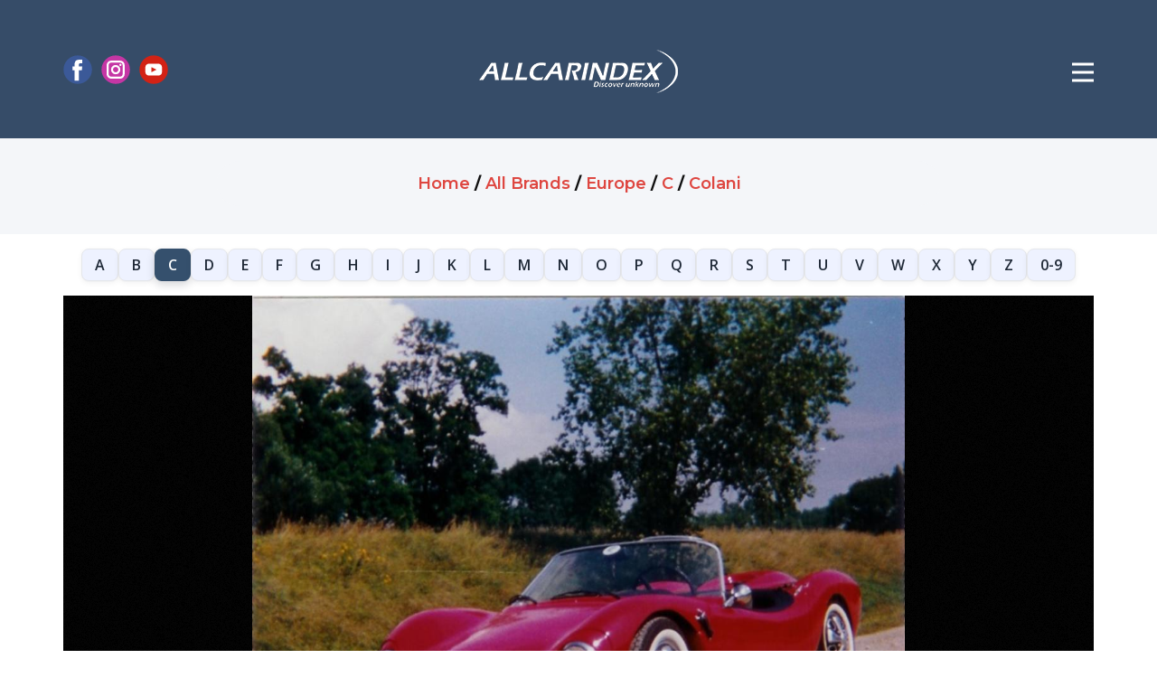

--- FILE ---
content_type: text/html;charset=UTF-8
request_url: https://www.allcarindex.com/brand/germany/colani
body_size: 11343
content:
<!DOCTYPE html>
<html style="font-size: 16px;" lang="en">
<head>
    
    <meta name="viewport" content="width=device-width, initial-scale=1.0">
    <meta charset="utf-8">
    <meta name="keywords"
        content="AllCarIndex, automotive enthusiasts, cars database, production makes, concept cars, showcars, self-built cars, one-off cars, car manufacturers, car history, obscure car models, forgotten car makes, car prototypes, automotive news, motorshows, premieres, exotic cars, car blog, automobile encyclopedia, car enthusiasts community, automotive industry, car images, car information, car marques, car production years, car locations, car brands, automotive growth, car community project, car research, authoritative sources, Wikipedia reference, global car history, car database repository, car concept proposals, rare cars, unique car compilation, car images collection, historical automobiles, car videos, car photographs, car industry leaders, contemporary cars, car eras, car continents, car countries, forgotten car details, defunct car companies, car blog updates, exclusive car information, car models exploration, car enthusiasts hub">
    <title>Colani (Germany) - AllCarIndex</title>
    <meta name="description" content="Colani (Germany) - brand published at www.allcarindex.com" />

    
        <meta name="_csrf" content="048a4026-fd09-4111-9b99-d44cf13b5f7b" />
        <meta name="_csrf_header" content="X-CSRF-TOKEN" />
    
    <link rel="canonical" href="https://www.allcarindex.com/brand/germany/colani"/>
    <link rel="stylesheet" href="/assets/css/components/main.css" media="screen">
    <link rel="stylesheet" href="/assets/css/components/like.css" media="screen">
    <link rel="stylesheet" href="/assets/css/components/donation-modal.css" media="screen">
    <link rel="stylesheet" href="/assets/css/components/exotic-modal.css" media="screen">
    <link rel="stylesheet" href="/assets/css/components/login-modal.css" media="screen">
    <link rel="stylesheet" href="/assets/css/components/stars.css" media="screen">
    <link rel="stylesheet" type="text/css" href="https://cdn.jsdelivr.net/npm/cookieconsent@3/build/cookieconsent.min.css">
    <script src="/assets/js/vendors/jquery-2.1.4.min.js"></script>
    <script class="u-script" type="text/javascript" src="/assets/js/components/main.js" defer=""></script>
    <link id="u-theme-google-font" rel="stylesheet"
          href="https://fonts.googleapis.com/css?family=Montserrat:100,100i,200,200i,300,300i,400,400i,500,500i,600,600i,700,700i,800,800i,900,900i|Open+Sans:300,300i,400,400i,500,500i,600,600i,700,700i,800,800i">
    <script type="application/ld+json">
        {
            "@context": "http://schema.org",
            "@type": "Organization",
            "name": "ALLCARINDEX",
            "logo": "assets/images/aci-logo.png",
            "sameAs": ["https://www.facebook.com/allcarindex", "https://www.instagram.com/allcarindex", "https://www.youtube.com/allcarindex"]
        }
    </script>

    <meta name="theme-color" content="#de4640">
    <meta property="og:title" content="Colani (Germany) - AllCarIndex">
    <meta property="og:description" content="Colani (Germany) - brand published at www.allcarindex.com">
    <meta property="og:type" content="website">
    <meta property="og:url" content="https://www.allcarindex.com/brand/germany/colani">
    <meta property="og:image" content="https://www.allcarindex.com/img/models-g/colani-gt_001.jpg">
    <meta property="og:image:url" content="https://www.allcarindex.com/img/models-g/colani-gt_001.jpg">
    <meta property="og:image:secure_url" content="https://www.allcarindex.com/img/models-g/colani-gt_001.jpg">
    <meta property="og:image:type" content="image/jpg">
    <meta property="og:image:width" content="1920">
    <meta property="og:image:height" content="1280">
    <meta property="og:image:alt" content="ALLCARINDEX.com - The World&#39;s Biggest Automobile Encyclopedia">
    <meta property="og:site_name" content="ALLCARINDEX.com">
    <meta data-intl-tel-input-cdn-path="intlTelInput/">
    <link rel="apple-touch-icon" sizes="180x180" href="/apple-touch-icon.png">
    <link rel="icon" type="image/png" sizes="32x32" href="/favicon-32x32.png">
    <link rel="icon" type="image/png" sizes="16x16" href="/favicon-16x16.png">
    <link rel="manifest" href="/site.webmanifest">
    <link rel="stylesheet" href="https://cdnjs.cloudflare.com/ajax/libs/font-awesome/6.4.2/css/all.min.css">
    <script async src="https://pagead2.googlesyndication.com/pagead/js/adsbygoogle.js?client=ca-pub-9881918821930188" crossorigin="anonymous"></script>
    <!-- Google tag (gtag.js) -->
    <script async src="https://www.googletagmanager.com/gtag/js?id=G-BNT14ZVPPL"></script>
    <script>
        window.dataLayer = window.dataLayer || [];
        function gtag(){dataLayer.push(arguments);}
        gtag('js', new Date());

        gtag('config', 'G-BNT14ZVPPL');
    </script>
    <script type="text/javascript" src="https://platform-api.sharethis.com/js/sharethis.js#property=660bba8b88484200124fcbaa&product=inline-share-buttons&source=platform" async="async"></script>

    <link rel="stylesheet" href="/assets/css/pages/brand.css" media="screen">
    <link rel="stylesheet" href="/assets/css/pages/alphabet.css" media="screen">
    <link rel="stylesheet" href="/assets/css/components/breadcrumbs.css" media="screen">
    <link rel="stylesheet" href="/assets/css/components/flags.css" media="screen">
    <link rel="stylesheet" href="/assets/css/components/metadata.css" media="screen">
    <link rel="stylesheet" href="/assets/css/pages/brands-nearest.css" media="screen">
    <link rel="stylesheet" href="/assets/css/vendors/commento.css" media="screen">
    <link rel="stylesheet" href="/assets/css/components/ol.css" type="text/css">
    <link rel="stylesheet" href="/assets/css/components/newsletter-form.css" media="screen">
    <script src="/assets/js/components/ol.js"></script>
    <script src="/assets/js/pages/brands-nearest.js"></script>
    <link rel="stylesheet" href="/assets/css/pages/tts.css" media="screen">
    <link
        rel="stylesheet"
        href="https://cdnjs.cloudflare.com/ajax/libs/font-awesome/6.5.0/css/all.min.css"
        integrity="sha512-..."
        crossorigin="anonymous"
    />
</head>
<body class="u-body u-xl-mode" data-lang="en">
    
  <header class="u-clearfix u-custom-color-1 u-header u-header" id="sec-5a30" data-authenticated="false">
    <h1 hidden>Colani (Germany) - AllCarIndex</h1>
    <div class="u-clearfix u-sheet u-valign-middle-md u-valign-middle-sm u-valign-middle-xs u-sheet-1">
      <a href="/" class="u-image u-logo u-image-1" data-image-width="1924" data-image-height="420">
        <img src="/assets/images/aci-logo.png" class="u-logo-image u-logo-image-1" alt="aci-logo">
      </a>
      <nav class="u-menu u-menu-hamburger u-offcanvas u-menu-1" data-responsive-from="XL">
        <div class="menu-collapse" style="font-size: 1rem; font-weight: 700; letter-spacing: 0px;">
          <a class="u-button-style u-custom-border u-custom-border-color u-custom-borders u-custom-left-right-menu-spacing u-custom-text-active-color u-custom-text-color u-custom-text-hover-color u-custom-top-bottom-menu-spacing u-nav-link"
            href="#">
            <svg class="u-svg-link" viewBox="0 0 24 24">
              <use xmlns:xlink="http://www.w3.org/1999/xlink" xlink:href="#menu-hamburger">
              </use>
            </svg>
            <svg class="u-svg-content" id="menu-hamburger" viewBox="0 0 16 16" x="0px" y="0px"
              xmlns:xlink="http://www.w3.org/1999/xlink" xmlns="http://www.w3.org/2000/svg">
              <g>
                <rect y="1" width="16" height="2"></rect>
                <rect y="7" width="16" height="2"></rect>
                <rect y="13" width="16" height="2"></rect>
              </g>
            </svg>
          </a>
        </div>
        <div class="u-custom-menu u-nav-container">
          <ul class="u-nav u-spacing-20 u-unstyled u-nav-1">
            <li class="u-nav-item">
              <a class="u-button-style u-nav-link u-text-active-palette-1-base u-text-grey-90 u-text-hover-palette-2-base"
                href="/" style="padding: 10px;">HOME</a>
            </li>
            <li class="u-nav-item">
              <a class="u-button-style u-nav-link u-text-active-palette-1-base u-text-grey-90 u-text-hover-palette-2-base"
                 href="/about-us" style="padding: 10px;">ABOUT</a>
            </li>
            <li class="u-nav-item">
              <a class="u-button-style u-nav-link u-text-active-palette-1-base u-text-grey-90 u-text-hover-palette-2-base"
                 href="/exotic" style="padding: 10px;">
                <strong>EXOTIC CAR
                  <br>
                  CATALOG<sup> NEW</sup>
                </strong>
              </a>
            </li>
            <li class="u-nav-item">
              <a class="u-button-style u-nav-link u-text-active-palette-1-base u-text-grey-90 u-text-hover-palette-2-base"
                 href="/quizzes" style="padding: 10px;"><strong>QUIZZES</strong></a>
            </li>
            <li class="u-nav-item">
              <a class="u-button-style u-nav-link u-text-active-palette-1-base u-text-grey-90 u-text-hover-palette-2-base"
                 href="/submit" data-requires-auth style="padding: 10px;"><strong>SUBMIT MODEL</strong></a>
            </li>
            <li class="u-nav-item">
              <a class="u-button-style u-nav-link u-text-active-palette-1-base u-text-grey-90 u-text-hover-palette-2-base"
                href="/contact" style="padding: 10px;">CONTACT</a>
            </li>
            <li class="u-nav-item">
              <a class="u-button-style u-nav-link u-text-active-palette-1-base u-text-grey-90 u-text-hover-palette-2-base"
                 href="https://www.paypal.com/donate/?hosted_button_id=WVHQLLKRJAGAQ" style="padding: 10px;">DONATE</a>
            </li>
            <li class="u-nav-item">
              <a class="u-button-style u-nav-link u-text-active-palette-1-base u-text-grey-90 u-text-hover-palette-2-base"
                 href="/brands/europe/a" style="padding: 10px;">ALL BRANDS</a>
            </li>
            <li class="u-nav-item">
              <a class="u-button-style u-nav-link u-text-active-palette-1-base u-text-grey-90 u-text-hover-palette-2-base"
                 href="/concepts/a" style="padding: 10px;">CONCEPT CARS</a>
            </li>
            <li class="u-nav-item">
              <a class="u-button-style u-nav-link u-text-active-palette-1-base u-text-grey-90 u-text-hover-palette-2-base"
                 href="/one-off-cars/a" style="padding: 10px;">ONE-OFF CARS</a>
            </li>
            <li class="u-nav-item">
              <a class="u-button-style u-nav-link u-text-active-palette-1-base u-text-grey-90 u-text-hover-palette-2-base"
                 href="/search" style="padding: 10px;">ADVANCED SEARCH</a>
            </li>
            <li class="u-nav-item">
              <a class="u-button-style u-nav-link u-text-active-palette-1-base u-text-grey-90 u-text-hover-palette-2-base"
                href="/blog" style="padding: 10px;">BLOG</a>
            </li>
            <li class="u-nav-item">
              <a class="u-button-style u-nav-link u-text-active-palette-1-base u-text-grey-90 u-text-hover-palette-2-base"
                 href="https://www.cartefacts.com" target="_blank" rel="noopener" style="padding: 10px;">CARTEFACTS</a>
            </li>
            <li class="u-nav-item">
              <a class="u-button-style u-nav-link u-text-active-palette-1-base u-text-grey-90 u-text-hover-palette-2-base"
                 href="/rss" style="padding: 10px;">RSS</a>
            </li>
          </ul>
        </div>
        <div class="u-custom-menu u-nav-container-collapse">
          <div class="u-black u-container-style u-inner-container-layout u-opacity u-opacity-95 u-sidenav">
            <div class="u-inner-container-layout u-sidenav-overflow">
              <div class="u-menu-close"></div>

              <div class="u-social-icons u-spacing-10 u-social-icons-1">
                <a class="u-social-url" title="facebook" target="_blank" href="https://facebook.com/allcarindex">
                  <span class="u-icon u-social-facebook u-social-icon u-icon-1">
                    <svg class="u-svg-link" preserveAspectRatio="xMidYMin slice" viewBox="0 0 112 112" style="">
                      <use xmlns:xlink="http://www.w3.org/1999/xlink" xlink:href="#svg-3b2b">
                      </use>
                    </svg>
                    <svg class="u-svg-content" viewBox="0 0 112 112" x="0" y="0" id="svg-3b2b">
                      <circle fill="currentColor" cx="56.1" cy="56.1" r="55"></circle>
                      <path fill="#FFFFFF"
                            d="M73.5,31.6h-9.1c-1.4,0-3.6,0.8-3.6,3.9v8.5h12.6L72,58.3H60.8v40.8H43.9V58.3h-8V43.9h8v-9.2 c0-6.7,3.1-17,17-17h12.5v13.9H73.5z">
                      </path>
                    </svg>
                  </span>
                </a>
                <a class="u-social-url" title="instagram" target="_blank" href="https://instagram.com/allcarindex">
                  <span class="u-icon u-social-icon u-social-instagram u-icon-2">
                    <svg class="u-svg-link" preserveAspectRatio="xMidYMin slice" viewBox="0 0 112 112" style="">
                      <use xmlns:xlink="http://www.w3.org/1999/xlink" xlink:href="#svg-2ede">
                      </use>
                    </svg>
                    <svg class="u-svg-content" viewBox="0 0 112 112" x="0" y="0" id="svg-2ede">
                      <circle fill="currentColor" cx="56.1" cy="56.1" r="55"></circle>
                      <path fill="#FFFFFF"
                            d="M55.9,38.2c-9.9,0-17.9,8-17.9,17.9C38,66,46,74,55.9,74c9.9,0,17.9-8,17.9-17.9C73.8,46.2,65.8,38.2,55.9,38.2 z M55.9,66.4c-5.7,0-10.3-4.6-10.3-10.3c-0.1-5.7,4.6-10.3,10.3-10.3c5.7,0,10.3,4.6,10.3,10.3C66.2,61.8,61.6,66.4,55.9,66.4z">
                      </path>
                      <path fill="#FFFFFF"
                            d="M74.3,33.5c-2.3,0-4.2,1.9-4.2,4.2s1.9,4.2,4.2,4.2s4.2-1.9,4.2-4.2S76.6,33.5,74.3,33.5z">
                      </path>
                      <path fill="#FFFFFF"
                            d="M73.1,21.3H38.6c-9.7,0-17.5,7.9-17.5,17.5v34.5c0,9.7,7.9,17.6,17.5,17.6h34.5c9.7,0,17.5-7.9,17.5-17.5V38.8 C90.6,29.1,82.7,21.3,73.1,21.3z M83,73.3c0,5.5-4.5,9.9-9.9,9.9H38.6c-5.5,0-9.9-4.5-9.9-9.9V38.8c0-5.5,4.5-9.9,9.9-9.9h34.5 c5.5,0,9.9,4.5,9.9,9.9V73.3z">
                      </path>
                    </svg>
                  </span>
                </a>
                <a class="u-social-url" target="_blank" data-type="YouTube" title="allcarindex"
                   href="https://youtube.com/allcarindex">
                  <span class="u-icon u-social-icon u-social-youtube u-icon-3">
                    <svg class="u-svg-link" preserveAspectRatio="xMidYMin slice" viewBox="0 0 112 112" style="">
                      <use xmlns:xlink="http://www.w3.org/1999/xlink" xlink:href="#svg-eb05">
                      </use>
                    </svg>
                    <svg class="u-svg-content" viewBox="0 0 112 112" x="0" y="0" id="svg-eb05">
                      <circle fill="currentColor" cx="56.1" cy="56.1" r="55"></circle>
                      <path fill="#FFFFFF"
                            d="M74.9,33.3H37.3c-7.4,0-13.4,6-13.4,13.4v18.8c0,7.4,6,13.4,13.4,13.4h37.6c7.4,0,13.4-6,13.4-13.4V46.7 C88.3,39.3,82.3,33.3,74.9,33.3L74.9,33.3z M65.9,57l-17.6,8.4c-0.5,0.2-1-0.1-1-0.6V47.5c0-0.5,0.6-0.9,1-0.6l17.6,8.9 C66.4,56,66.4,56.8,65.9,57L65.9,57z">
                      </path>
                    </svg>
                  </span>
                </a>
              </div>

              <form action="/search.html" method="get" class="u-border-1 u-border-grey-30 u-search u-search-left u-white u-search-2">
                <button class="u-search-button" type="submit">
                    <span class="u-search-icon u-spacing-10">
                      <svg class="u-svg-link" preserveAspectRatio="xMidYMin slice" viewBox="0 0 56.966 56.966"><use xmlns:xlink="http://www.w3.org/1999/xlink" xlink:href="#svg-5abb"></use></svg>
                      <svg xmlns="http://www.w3.org/2000/svg" xmlns:xlink="http://www.w3.org/1999/xlink" version="1.1" id="svg-5abb" x="0px" y="0px" viewBox="0 0 56.966 56.966" style="enable-background:new 0 0 56.966 56.966;" xml:space="preserve" class="u-svg-content"><path d="M55.146,51.887L41.588,37.786c3.486-4.144,5.396-9.358,5.396-14.786c0-12.682-10.318-23-23-23s-23,10.318-23,23  s10.318,23,23,23c4.761,0,9.298-1.436,13.177-4.162l13.661,14.208c0.571,0.593,1.339,0.92,2.162,0.92  c0.779,0,1.518-0.297,2.079-0.837C56.255,54.982,56.293,53.08,55.146,51.887z M23.984,6c9.374,0,17,7.626,17,17s-7.626,17-17,17  s-17-7.626-17-17S14.61,6,23.984,6z"></path></svg>
                    </span>
                </button>
                <input id="search-input" class="u-search-input" type="search" name="q" value="" placeholder="Search">
              </form>

              <ul class="u-align-center u-nav u-popupmenu-items u-spacing-15 u-unstyled u-nav-2">
                <li class="u-nav-item">
                  <a class="u-border-none u-btn u-btn-round u-button-style u-hover-palette-2-base u-palette-5-base u-radius u-btn-1" href="/login">LOG IN / REGISTER</a>
                </li>
                

                <li class="u-nav-item">
                  <a class="u-button-style u-nav-link" href="/">HOME</a>
                </li>
                <li class="u-nav-item">
                  <a class="u-button-style u-nav-link" href="/about-us">ABOUT</a>
                </li>
                <li class="u-nav-item">
                  <a class="u-button-style u-nav-link" href="/exotic">
                    <strong>EXOTIC CAR
                      <br>
                      CATALOG<sup> NEW</sup>
                    </strong>
                  </a>
                </li>
                <li class="u-nav-item">
                  <a class="u-button-style u-nav-link" href="/quizzes"><strong>QUIZZES</strong></a>
                </li>
                <li class="u-nav-item">
                  <a class="u-button-style u-nav-link" data-requires-auth href="/submit"><strong>SUBMIT MODEL</strong></a>
                </li>
                <li class="u-nav-item">
                  <a class="u-button-style u-nav-link" href="/contact">CONTACT</a>
                </li>
                <li class="u-nav-item">
                  <a class="u-button-style u-nav-link" href="https://www.paypal.com/donate/?hosted_button_id=WVHQLLKRJAGAQ">DONATE</a>
                </li>
                <li class="u-nav-item">
                  <a class="u-button-style u-nav-link" href="/brands/europe/a">ALL BRANDS</a>
                </li>
                <li class="u-nav-item">
                  <a class="u-button-style u-nav-link" href="/concepts/a">CONCEPT CARS</a>
                </li>
                <li class="u-nav-item">
                  <a class="u-button-style u-nav-link" href="/one-off-cars/a">ONE-OFF CARS</a>
                </li>
                <li class="u-nav-item">
                  <a class="u-button-style u-nav-link" href="/search">ADVANCED SEARCH</a>
                </li>
                <li class="u-nav-item">
                  <a class="u-button-style u-nav-link" href="/blog">BLOG</a>
                </li>
                <li class="u-nav-item">
                  <a class="u-button-style u-nav-link" href="https://www.cartefacts.com" target="_blank" rel="noopener">CARTEFACTS</a>
                </li>
                <li class="u-nav-item">
                  <a class="u-button-style u-nav-link" href="/rss">
                    <i class="fa fa-rss" aria-hidden="true"></i> RSS
                  </a>
                </li>
              </ul>

            </div>
          </div>
          <div class="u-black u-menu-overlay u-opacity u-opacity-70"></div>
        </div>
      </nav>

      <div class="u-hidden-xs u-social-icons u-spacing-10 u-social-icons-2">
        <a class="u-social-url" title="facebook" target="_blank" href="https://facebook.com/allcarindex">
          <span class="u-icon u-social-facebook u-social-icon u-icon-4">
            <svg class="u-svg-link" preserveAspectRatio="xMidYMin slice" viewBox="0 0 112 112" style="">
              <use xmlns:xlink="http://www.w3.org/1999/xlink" xlink:href="#svg-ec47">
              </use>
            </svg>
            <svg class="u-svg-content" viewBox="0 0 112 112" x="0" y="0" id="svg-ec47">
              <circle fill="currentColor" cx="56.1" cy="56.1" r="55"></circle>
              <path fill="#FFFFFF"
                d="M73.5,31.6h-9.1c-1.4,0-3.6,0.8-3.6,3.9v8.5h12.6L72,58.3H60.8v40.8H43.9V58.3h-8V43.9h8v-9.2 c0-6.7,3.1-17,17-17h12.5v13.9H73.5z">
              </path>
            </svg>
          </span>
        </a>
        <a class="u-social-url" title="instagram" target="_blank" href="https://instagram.com/allcarindex">
          <span class="u-icon u-social-icon u-social-instagram u-icon-5">
            <svg class="u-svg-link" preserveAspectRatio="xMidYMin slice" viewBox="0 0 112 112" style="">
              <use xmlns:xlink="http://www.w3.org/1999/xlink" xlink:href="#svg-16ca">
              </use>
            </svg>
            <svg class="u-svg-content" viewBox="0 0 112 112" x="0" y="0" id="svg-16ca">
              <circle fill="currentColor" cx="56.1" cy="56.1" r="55"></circle>
              <path fill="#FFFFFF"
                d="M55.9,38.2c-9.9,0-17.9,8-17.9,17.9C38,66,46,74,55.9,74c9.9,0,17.9-8,17.9-17.9C73.8,46.2,65.8,38.2,55.9,38.2 z M55.9,66.4c-5.7,0-10.3-4.6-10.3-10.3c-0.1-5.7,4.6-10.3,10.3-10.3c5.7,0,10.3,4.6,10.3,10.3C66.2,61.8,61.6,66.4,55.9,66.4z">
              </path>
              <path fill="#FFFFFF"
                d="M74.3,33.5c-2.3,0-4.2,1.9-4.2,4.2s1.9,4.2,4.2,4.2s4.2-1.9,4.2-4.2S76.6,33.5,74.3,33.5z"></path>
              <path fill="#FFFFFF"
                d="M73.1,21.3H38.6c-9.7,0-17.5,7.9-17.5,17.5v34.5c0,9.7,7.9,17.6,17.5,17.6h34.5c9.7,0,17.5-7.9,17.5-17.5V38.8 C90.6,29.1,82.7,21.3,73.1,21.3z M83,73.3c0,5.5-4.5,9.9-9.9,9.9H38.6c-5.5,0-9.9-4.5-9.9-9.9V38.8c0-5.5,4.5-9.9,9.9-9.9h34.5 c5.5,0,9.9,4.5,9.9,9.9V73.3z">
              </path>
            </svg>
          </span>
        </a>
        <a class="u-social-url" title="YouTube" target="_blank" href="https://youtube.com/allcarindex">
          <span class="u-icon u-social-icon u-social-youtube u-icon-6">
            <svg class="u-svg-link" preserveAspectRatio="xMidYMin slice" viewBox="0 0 112 112" style="">
              <use xmlns:xlink="http://www.w3.org/1999/xlink" xlink:href="#svg-6e93">
              </use>
            </svg>
            <svg class="u-svg-content" viewBox="0 0 112 112" x="0" y="0" id="svg-6e93">
              <circle fill="currentColor" cx="56.1" cy="56.1" r="55"></circle>
              <path fill="#FFFFFF"
                d="M74.9,33.3H37.3c-7.4,0-13.4,6-13.4,13.4v18.8c0,7.4,6,13.4,13.4,13.4h37.6c7.4,0,13.4-6,13.4-13.4V46.7 C88.3,39.3,82.3,33.3,74.9,33.3L74.9,33.3z M65.9,57l-17.6,8.4c-0.5,0.2-1-0.1-1-0.6V47.5c0-0.5,0.6-0.9,1-0.6l17.6,8.9 C66.4,56,66.4,56.8,65.9,57L65.9,57z">
              </path>
            </svg>
          </span>
        </a>
      </div>
    </div>
  </header>

    
  <section class="u-clearfix u-container-align-center breadcrumb" id="breadcrumb">
    <div class="u-clearfix u-sheet u-valign-middle u-sheet-1">
      <div class="u-container-align-center u-container-style u-group u-palette-4-light-3 u-radius u-shape-round u-group-1">
        <div class="u-container-layout u-valign-middle u-container-layout-1">
          <h6 class="u-align-center u-text u-text-default u-text-1">
            <ol itemscope itemtype="https://schema.org/BreadcrumbList" style="display: inline; list-style: none; padding: 0; margin: 0;">
              <li itemprop="itemListElement"
                  itemscope itemtype="https://schema.org/ListItem"
                  style="display: inline;">

                <a href="/"
                   itemprop="item"
                   class="u-active-none u-border-none u-btn u-button-link u-button-style u-hover-none u-none u-text-palette-1-base u-btn-1">
                  <span itemprop="name">Home</span>
                </a>
                <meta itemprop="position" content="1" />
                <span> / </span>
              </li>
              <li itemprop="itemListElement"
                  itemscope itemtype="https://schema.org/ListItem"
                  style="display: inline;">

                <a href="/brands/europe/a"
                   itemprop="item"
                   class="u-active-none u-border-none u-btn u-button-link u-button-style u-hover-none u-none u-text-palette-1-base u-btn-1">
                  <span itemprop="name">All Brands</span>
                </a>
                <meta itemprop="position" content="2" />
                <span> / </span>
              </li>
              <li itemprop="itemListElement"
                  itemscope itemtype="https://schema.org/ListItem"
                  style="display: inline;">

                <a href="/brands/europe/c"
                   itemprop="item"
                   class="u-active-none u-border-none u-btn u-button-link u-button-style u-hover-none u-none u-text-palette-1-base u-btn-1">
                  <span itemprop="name">Europe</span>
                </a>
                <meta itemprop="position" content="3" />
                <span> / </span>
              </li>
              <li itemprop="itemListElement"
                  itemscope itemtype="https://schema.org/ListItem"
                  style="display: inline;">

                <a href="/brands/europe/c"
                   itemprop="item"
                   class="u-active-none u-border-none u-btn u-button-link u-button-style u-hover-none u-none u-text-palette-1-base u-btn-1">
                  <span itemprop="name">C</span>
                </a>
                <meta itemprop="position" content="4" />
                <span> / </span>
              </li>
              <li itemprop="itemListElement"
                  itemscope itemtype="https://schema.org/ListItem"
                  style="display: inline;">

                <a href="/brand/germany/colani"
                   itemprop="item"
                   class="u-active-none u-border-none u-btn u-button-link u-button-style u-hover-none u-none u-text-palette-1-base u-btn-1">
                  <span itemprop="name">Colani</span>
                </a>
                <meta itemprop="position" content="5" />
                
              </li>
            </ol>
          </h6>
        </div>
      </div>
    </div>
  </section>

    
  <nav class="alpha" aria-label="Browse by letter">
    <div>

      <a href="/brands/europe/a">A</a>
    </div>
    <div>

      <a href="/brands/europe/b">B</a>
    </div>
    <div>

      <a href="/brands/europe/c"
         aria-current="page" class="is-active">C</a>
    </div>
    <div>

      <a href="/brands/europe/d">D</a>
    </div>
    <div>

      <a href="/brands/europe/e">E</a>
    </div>
    <div>

      <a href="/brands/europe/f">F</a>
    </div>
    <div>

      <a href="/brands/europe/g">G</a>
    </div>
    <div>

      <a href="/brands/europe/h">H</a>
    </div>
    <div>

      <a href="/brands/europe/i">I</a>
    </div>
    <div>

      <a href="/brands/europe/j">J</a>
    </div>
    <div>

      <a href="/brands/europe/k">K</a>
    </div>
    <div>

      <a href="/brands/europe/l">L</a>
    </div>
    <div>

      <a href="/brands/europe/m">M</a>
    </div>
    <div>

      <a href="/brands/europe/n">N</a>
    </div>
    <div>

      <a href="/brands/europe/o">O</a>
    </div>
    <div>

      <a href="/brands/europe/p">P</a>
    </div>
    <div>

      <a href="/brands/europe/q">Q</a>
    </div>
    <div>

      <a href="/brands/europe/r">R</a>
    </div>
    <div>

      <a href="/brands/europe/s">S</a>
    </div>
    <div>

      <a href="/brands/europe/t">T</a>
    </div>
    <div>

      <a href="/brands/europe/u">U</a>
    </div>
    <div>

      <a href="/brands/europe/v">V</a>
    </div>
    <div>

      <a href="/brands/europe/w">W</a>
    </div>
    <div>

      <a href="/brands/europe/x">X</a>
    </div>
    <div>

      <a href="/brands/europe/y">Y</a>
    </div>
    <div>

      <a href="/brands/europe/z">Z</a>
    </div>
    <div>

      <a href="/brands/europe/0">0-9</a>
    </div>
  </nav>

  <div class="alpha-select-wrap">
      <label for="alpha-select" class="alpha-select-label">Jump to letter:</label>
      <select id="alpha-select" class="alpha-select" onchange="if(this.value) location.href=this.value">
        <option disabled selected>Choose letter</option>
        <option value="/brands/europe/a">A</option>
        <option value="/brands/europe/b">B</option>
        <option value="/brands/europe/c"
                selected="selected">C</option>
        <option value="/brands/europe/d">D</option>
        <option value="/brands/europe/e">E</option>
        <option value="/brands/europe/f">F</option>
        <option value="/brands/europe/g">G</option>
        <option value="/brands/europe/h">H</option>
        <option value="/brands/europe/i">I</option>
        <option value="/brands/europe/j">J</option>
        <option value="/brands/europe/k">K</option>
        <option value="/brands/europe/l">L</option>
        <option value="/brands/europe/m">M</option>
        <option value="/brands/europe/n">N</option>
        <option value="/brands/europe/o">O</option>
        <option value="/brands/europe/p">P</option>
        <option value="/brands/europe/q">Q</option>
        <option value="/brands/europe/r">R</option>
        <option value="/brands/europe/s">S</option>
        <option value="/brands/europe/t">T</option>
        <option value="/brands/europe/u">U</option>
        <option value="/brands/europe/v">V</option>
        <option value="/brands/europe/w">W</option>
        <option value="/brands/europe/x">X</option>
        <option value="/brands/europe/y">Y</option>
        <option value="/brands/europe/z">Z</option>
        <option value="/brands/europe/0">0-9</option>
      </select>
  </div>

    
  <section class="u-clearfix u-container-align-center u-section-5" id="sec-3101">
    <div class="u-clearfix u-sheet u-sheet-1">
      <div class="galleria" style="height:600px">
        <script>
          /*<![CDATA[*/
          const data = [
            /* Images */
            
            {
              image: "\/img\/models-g\/colani-gt_001.jpg?width=1200\u0026height=800",
              thumb: "\/img\/models-g\/colani-gt_001.jpg?width=40\u0026height=40",
              big: "\/img\/models-g\/colani-gt_001.jpg"
            },
            

            /* Videos */
            
          ];
          /*]]>*/
        </script>
      </div>
    </div>
  </section>

    <div class="sharethis-inline-share-buttons share-buttons"></div>
    
  <section class="u-align-center u-clearfix u-section-6 brand-title">
    <div class="u-clearfix u-sheet u-valign-middle u-sheet-1">
      <h2 class="u-text u-text-default u-text-1">
        <span>Colani</span>
        &nbsp;
        
  
  <span class="heart-brand not-authenticated"
        data-id="germany/colani"
        title="You need to log in to like brands."
        disabled="true">
    <i class="fa fa-heart heart-icon"></i>
  </span>

      </h2>
      
  


      
  <p class="u-align-center u-text text-strong">
    <span>
      <i class="flag flag-de"></i>
      <span>
        <a class="u-active-none u-border-none u-button-link u-button-style u-hover-none u-none u-text-hover-palette-1-base u-text-palette-3-base u-btn-2"
           href="/search.html?ctr=germany">GERMANY</a>
      </span>
    </span>
  </p>

      
  <section class="u-clearfix u-section-7" id="sec-d69b">
    <div class="u-clearfix u-sheet u-sheet-1">
      <p class="u-align-center u-text u-text-default u-text-1">
        <span class="u-file-icon u-icon u-text-black">
          <img src="/assets/images/time-calendar.webp" alt="time-calendar.webp"> 1964-1968</img>
        </span>
      </p>
    </div>
  </section>

    </div>
  </section>

    
    
  <div class="u-border-1 u-border-color-var u-line u-line-horizontal u-line-1"></div>

    
  <section class="u-clearfix u-section-9 brand-data">
    <div class="u-clearfix u-sheet u-valign-middle u-sheet-1">
      <h4 class="u-align-center u-text u-text-default u-text-1">Brand Data</h4>
    </div>
  </section>

  <section class="u-align-left u-clearfix u-section-10 brand-data">
    <div class="u-clearfix u-sheet u-valign-middle-lg u-valign-middle-xl u-sheet-1">
      <div class="card-container">
        <div class="card">
          <div class="card-header">
            <p class="card-title">
              
              
              <span>
                <a href="/search.html?min=1964">1964</a> -
                <a href="/search.html?max=1968">1968</a>
              </span>
            </p>
          </div>
          <div class="card-body">
            <p><strong>Company Name:</strong> <span>Lutz Colani</span></p>
            <p><strong>Place:</strong> <a href="/search.html?pl=Berlin">Berlin</a></p>
            <p><strong>Country:</strong> <a href="/search.html?ctr=germany">Germany</a></p>
          </div>
        </div>
      </div>
    </div>
  </section>

    
  <section class="u-align-justify u-clearfix u-section-2" id="sec-0e94">
    <div class="u-clearfix u-sheet u-valign-middle-md u-valign-middle-sm u-valign-middle-xs u-sheet-1">
      <div data-tts class="tts-wrapper">
        <div class="tts-player-controls"></div>
        <div class="tts-content">
          <p class="u-align-justify u-text u-text-default u-text-3"><p><a href="https://www.allcarindex.com/concept/switzerland/colani">Colani</a> was a German automotive brand founded by designer Lutz Colani in Berlin during the 1960s. The brand was primarily known for its focus on automotive styling rather than mass production. Colani's work emphasized innovative design, which was reflective of his background as a stylist.</p>
<p>The brand briefly offered a kit car that featured a two-seater roadster or coupe body. This vehicle was designed to utilize components from Volkswagen, allowing for a combination of unique styling and reliable engineering. The kit car concept provided enthusiasts with the opportunity to assemble their own vehicles, which was a popular trend during that era.</p>
<p>Although Colani's production was limited and the brand did not achieve widespread recognition, it contributed to the diversity of automotive design in Germany during the 1960s. The brand's emphasis on aesthetics and customization highlighted the growing interest in personal expression within the automotive industry at the time.</p></p>
        </div>
      </div>
    </div>
  </section>

    
  <div class="u-border-1 u-border-color-var u-line u-line-horizontal u-line-1"></div>

    
  <section class="u-clearfix u-section-13 brand-models">
    <div class="u-clearfix u-sheet u-valign-middle u-sheet-1">
      <h4 class="u-align-center u-text u-text-default u-text-1">Models</h4>
    </div>
  </section>

  <section class="u-clearfix u-section-15 brand-models">
    <div class="u-clearfix u-sheet u-valign-middle u-sheet-1">
      <div class="u-expanded-width u-list u-list-1">
        <div class="u-repeater u-repeater-1">
          <div class="u-container-align-center u-container-style u-list-item u-repeater-item">
            <div class="u-container-layout u-similar-container u-container-layout-1">
              
              <div>
                <a href="/brand/germany/colani/gt">
                  <img alt="cover" class="u-image u-image-default u-image-1"
                       src="/img/models-g/colani-gt_001.jpg?width=600&amp;height=338">
                </a>
                <h4 class="u-text u-text-default u-text-1">
                  <a class="u-active-none u-border-none u-btn u-button-link u-button-style u-hover-none u-none u-text-palette-1-base u-btn-1"
                     href="/brand/germany/colani/gt">GT</a>
                  
  

                </h4>
              </div>
            </div>
          </div>
        </div>
      </div>
    </div>
  </section>

    
  <section class="u-clearfix u-section-previous-next-brand" id="block-1">
    <div class="u-clearfix u-sheet u-valign-middle-lg u-valign-middle-md u-valign-middle-sm u-valign-middle-xs u-sheet-1">
      <div class="u-border-1 u-border-color-var u-container-style u-group u-radius u-shape-round u-group-1">
        <div class="u-container-layout u-container-layout-1">
          <p class="u-align-center u-text u-text-default u-text-1">Browse more brands</p>
          <div class="custom-expanded u-align-center u-list u-list-1">
            <div class="brand-nav">
              <a href="/brand/previous?slug=germany/colani&amp;index=PRODUCTION"
                 class="u-align-center u-border-none u-btn u-btn-round u-button-style u-custom-item u-hover-palette-1-base u-palette-2-base u-radius u-btn-1">
                ← Previous Brand
              </a>

              <a href="/brand/random?index=PRODUCTION"
                 class="u-align-center u-border-none u-btn u-btn-round u-button-style u-custom-item u-hover-palette-1-base u-palette-2-base u-radius u-btn-2">
                Random Brand
              </a>

              <a href="/brand/next?slug=germany/colani&amp;index=PRODUCTION"
                 class="u-align-center u-btn u-btn-round u-button-style u-custom-item u-hover-palette-1-base u-palette-2-base u-radius u-btn-3">
                Next Brand →
              </a>
            </div>
          </div>
        </div>
      </div>
    </div>
  </section>

    
  <section class="u-clearfix u-section-test-knowledge" id="block-1">
    <div class="u-clearfix u-sheet u-valign-middle-lg u-valign-middle-md u-valign-middle-sm u-valign-middle-xs u-sheet-1">
      <div class="u-border-1 u-border-color-var u-container-style u-group u-radius u-shape-round u-group-1">
        <div class="u-container-layout u-container-layout-1">
          <p class="u-align-center u-text u-text-default u-text-1">Test your car knowledge</p>
          <h3 class="u-align-center u-text u-text-default u-text-2"> Take a quick quiz or try the Question of the Day — new questions rotate regularly.</h3>
          <div class="custom-expanded u-list u-list-1">
            <div class="quiz-nav">
              <a href="/quizzes"
                 class="u-align-center u-border-none u-btn u-btn-round u-button-style u-color-var u-custom-item u-radius u-btn-1">
                Go to Quizzes →
              </a>
              <a href="/blog/qotd"
                 class="u-align-center u-border-1 u-border-color-var u-btn u-btn-round u-button-style u-custom-item u-none u-radius u-btn-2">
                Question of the Day
              </a>
            </div>
          </div>
        </div>
      </div>
    </div>
  </section>

    
    
  <nav class="meta-bar" aria-label="Types">
    <div class="meta-bar__inner">
      <strong class="meta-bar__label">TYPES:</strong>
      <ul class="meta-bar__list">
        <li>
          <a class="meta-bar__link"
             href="/search.html?t=Coupe">COUPE</a>
          <span>, </span>
        </li>
        <li>
          <a class="meta-bar__link"
             href="/search.html?t=Kitcar">KITCAR</a>
          <span>, </span>
        </li>
        <li>
          <a class="meta-bar__link"
             href="/search.html?t=Roadster">ROADSTER</a>
          <span>, </span>
        </li>
        <li>
          <a class="meta-bar__link"
             href="/search.html?t=Sportscar">SPORTSCAR</a>
          
        </li>
      </ul>
    </div>
  </nav>

    
    
    
  <div class="u-clearfix u-sheet u-valign-middle u-sheet-1">
    <div>
    <style>
      ins.adsbygoogle[data-ad-status="unfilled"] {
        display: none !important;
      }
    </style>
    <div class="ads-wrapper">
      <ins class="adsbygoogle"
           style="display:block"
           data-ad-client="ca-pub-9881918821930188"
           data-ad-slot="9820543835"
           data-ad-format="auto"
           data-full-width-responsive="true"></ins>
      <script>
        (adsbygoogle = window.adsbygoogle || []).push({});
      </script>
    </div>
  </div>
  </div>

    
  <div class="u-clearfix u-sheet u-valign-middle u-sheet-1">
    <div>
    <style>
      ins.adsbygoogle[data-ad-status="unfilled"] {
        display: none !important;
      }
    </style>
    <div class="ads-wrapper">
      <ins class="adsbygoogle"
           style="display:block"
           data-ad-client="ca-pub-9881918821930188"
           data-ad-slot="9820543835"
           data-ad-format="auto"
           data-full-width-responsive="true"></ins>
      <script>
        (adsbygoogle = window.adsbygoogle || []).push({});
      </script>
    </div>
  </div>
  </div>

    
  <section class="u-clearfix u-section-11" id="nearest-brands-title">
    <div class="u-clearfix u-sheet u-valign-middle u-sheet-1">
      <h4 class="u-align-center u-text u-text-default u-text-1">Nearest Brands</h4>
    </div>
  </section>

    
  <section>
    <div id="map" class="map-container">
      <script>
        const mainBrand = {"slug":"germany\/colani","name":"Colani","alphabet":"C","description":"<p><a href=\"https:\/\/www.allcarindex.com\/concept\/switzerland\/colani\">Colani<\/a> was a German automotive brand founded by designer Lutz Colani in Berlin during the 1960s. The brand was primarily known for its focus on automotive styling rather than mass production. Colani's work emphasized innovative design, which was reflective of his background as a stylist.<\/p>\n<p>The brand briefly offered a kit car that featured a two-seater roadster or coupe body. This vehicle was designed to utilize components from Volkswagen, allowing for a combination of unique styling and reliable engineering. The kit car concept provided enthusiasts with the opportunity to assemble their own vehicles, which was a popular trend during that era.<\/p>\n<p>Although Colani's production was limited and the brand did not achieve widespread recognition, it contributed to the diversity of automotive design in Germany during the 1960s. The brand's emphasis on aesthetics and customization highlighted the growing interest in personal expression within the automotive industry at the time.<\/p>","countries":[{"slug":"germany","name":"Germany","continent":"Europe","continentSlug":"europe","flagCode":"flag-de"}],"countryDisplayValue":"Germany","startYear":1964,"endYear":1968,"yearDisplayValue":"1964-1968","coverImagePath":"\/img\/models-g\/colani-gt_001.jpg","conceptCoverImagePath":null,"indexDisplayValue":"Production","indexes":[{"slug":"production","name":"Production"}],"brandDataItems":[{"startYear":1964,"endYear":1968,"yearDisplayValue":"1964 - 1968","companyName":"Lutz Colani","place":"Berlin","country":{"slug":"germany","name":"Germany","continent":"Europe","continentSlug":"europe","flagCode":"flag-de"},"latitude":52.52000659999999,"longitude":13.404954,"orderNumber":10,"warning":null}],"types":[{"slug":"coupe","name":"Coupe"},{"slug":"kitcar","name":"Kitcar"},{"slug":"roadster","name":"Roadster"},{"slug":"sportscar","name":"Sportscar"}],"persons":[],"doorTypes":[],"tags":[],"models":[{"slug":"germany\/colani\/gt","name":"GT","alphabet":"G","description":null,"year":null,"coverImagePath":"\/img\/models-g\/colani-gt_001.jpg","brand":{"slug":"germany\/colani","name":"Colani","alphabet":"C","description":"<p><a href=\"https:\/\/www.allcarindex.com\/concept\/switzerland\/colani\">Colani<\/a> was a German automotive brand founded by designer Lutz Colani in Berlin during the 1960s. The brand was primarily known for its focus on automotive styling rather than mass production. Colani's work emphasized innovative design, which was reflective of his background as a stylist.<\/p>\n<p>The brand briefly offered a kit car that featured a two-seater roadster or coupe body. This vehicle was designed to utilize components from Volkswagen, allowing for a combination of unique styling and reliable engineering. The kit car concept provided enthusiasts with the opportunity to assemble their own vehicles, which was a popular trend during that era.<\/p>\n<p>Although Colani's production was limited and the brand did not achieve widespread recognition, it contributed to the diversity of automotive design in Germany during the 1960s. The brand's emphasis on aesthetics and customization highlighted the growing interest in personal expression within the automotive industry at the time.<\/p>","countries":[],"countryDisplayValue":"Germany","startYear":1964,"endYear":1968,"yearDisplayValue":"1964-1968","coverImagePath":"\/img\/models-g\/colani-gt_001.jpg","conceptCoverImagePath":null,"indexDisplayValue":"Production","indexes":null,"brandDataItems":null,"types":null,"persons":null,"doorTypes":null,"tags":null,"models":[],"images":null,"videos":null,"websites":null,"emails":null,"phones":null,"socialMedia":[],"submittedBy":null,"isLikedByUser":null,"popularityBadge":null,"createDateTime":"2012-10-20T12:05:10","updateDateTime":"2025-11-10T19:41:49","address":"","country":null,"primaryLink":"\/brand\/germany\/colani","companyName":"","primaryIndex":"PRODUCTION"},"country":null,"indexes":null,"indexDisplayValue":"Production","types":null,"persons":null,"doorTypes":null,"designStudios":null,"motorshows":null,"tags":null,"images":null,"videos":null,"spec":null,"createDateTime":"2012-10-20T12:19:33","updateDateTime":null,"submittedBy":null,"isLikedByUser":null,"popularityBadge":null,"isGrouped":null,"modelGroup":null,"modelGroupSlug":null,"groupSize":null,"nameWithBrand":"Colani GT","nameWithYear":"GT","nameWithBrandAndYear":"Colani GT","nameByIndex":"Colani GT","primaryLink":"\/brand\/germany\/colani\/gt"}],"images":[{"path":"\/img\/models-g\/colani-gt_001.jpg","bucket":null,"fileName":null,"orderIndex":10}],"videos":[],"websites":[],"emails":[],"phones":[],"socialMedia":[],"submittedBy":null,"isLikedByUser":null,"popularityBadge":null,"createDateTime":"2012-10-20T12:05:10","updateDateTime":"2025-11-10T19:41:49","address":"Berlin","country":{"slug":"germany","name":"Germany","continent":"Europe","continentSlug":"europe","flagCode":"flag-de"},"primaryLink":"\/brand\/germany\/colani","companyName":"Lutz Colani","primaryIndex":"PRODUCTION"};
        const brands = [{"slug":"germany\/colani","name":"Colani","startYear":1964,"endYear":1968,"place":"Berlin","city":"Berlin","latitude":52.52000659999999,"longitude":13.404954,"index":"brand"},{"slug":"germany\/protos","name":"Protos","startYear":1900,"endYear":1904,"place":"Berlin","city":"Berlin","latitude":52.52000659999999,"longitude":13.404954,"index":"brand"},{"slug":"germany\/rekord-record","name":"Rekord \/ Record","startYear":1905,"endYear":1908,"place":"Berlin","city":"Berlin","latitude":52.52000659999999,"longitude":13.404954,"index":"brand"},{"slug":"germany\/szawe","name":"Szawe","startYear":1920,"endYear":1922,"place":"Berlin","city":"Berlin","latitude":52.52000659999999,"longitude":13.404954,"index":"brand"},{"slug":"germany\/utilitas","name":"Utilitas","startYear":1920,"endYear":1921,"place":"Berlin","city":"Berlin","latitude":52.52000659999999,"longitude":13.404954,"index":"brand"},{"slug":"germany\/weise","name":"Weise","startYear":1933,"endYear":1933,"place":"Berlin","city":"Berlin","latitude":52.52000659999999,"longitude":13.404954,"index":"brand"}];
        initNearestBrandsMap(mainBrand, brands);
      </script>
    </div>
  </section>

    <div>
        
  <section class="u-clearfix u-container-align-center u-section-25">
    <div class="u-clearfix u-sheet u-valign-middle-lg u-valign-middle-md u-valign-middle-sm u-valign-middle-xs u-sheet-1">
      <div class="u-container-align-left u-container-style u-group u-palette-4-light-3 u-radius u-shape-round u-group-1">
        <div class="u-container-layout u-valign-middle u-container-layout-1">
          <h5 class="u-align-left u-text u-text-default u-text-1">
            <a href="/brands/nearest?pl=Berlin,%20Germany" class="u-active-none u-border-none u-btn u-button-link u-button-style u-hover-none u-none u-text-palette-1-base u-btn-1">See brands near Colani</a>
          </h5>
        </div>
      </div>
    </div>
  </section>

    </div>
    
    
  <div class="u-border-1 u-border-color-var u-line u-line-horizontal u-line-1"></div>

    
  <section class="u-align-center u-clearfix u-section-24 similar-brands">
    <div class="u-clearfix u-sheet u-valign-middle u-sheet-1">
      <h4 class="u-text u-text-default u-text-1">Similar brands</h4>
      <div class="u-expanded-width u-layout-horizontal u-list u-list-1">
        <div class="u-repeater u-repeater-1">
          <div class="u-align-left u-container-style u-list-item u-repeater-item">
            <div class="u-container-layout u-similar-container u-container-layout-1">
              <a href="/brand/belgium/zelensis">
                <img class="u-expanded-width u-image u-image-contain u-image-default u-image-1" src="/img/brands-z/zelensis-2_02.jpg?width=600&amp;height=338" alt="cover" data-image-width="2836"
                     data-image-height="1875">
              </a>
              <h4 class="u-align-center u-text text-strong">
                <a class="u-active-none u-border-none u-btn u-button-link u-button-style u-hover-none u-none u-text-hover-palette-1-base u-text-palette-3-base u-btn-1"
                   href="/brand/belgium/zelensis">Zelensis</a>
              </h4>
              
  <p class="u-align-center u-text text-strong">
    <span>
      <i class="flag flag-be"></i>
      <span>
        <a class="u-active-none u-border-none u-button-link u-button-style u-hover-none u-none u-text-hover-palette-1-base u-text-palette-3-base u-btn-2"
           href="/search.html?ctr=belgium">BELGIUM</a>
      </span>
    </span>
  </p>

            </div>
          </div>
          <div class="u-align-left u-container-style u-list-item u-repeater-item">
            <div class="u-container-layout u-similar-container u-container-layout-1">
              <a href="/brand/united-states/bohada">
                <img class="u-expanded-width u-image u-image-contain u-image-default u-image-1" src="/img/brands-b/united-states-bohada_001.jpg?width=600&amp;height=338" alt="cover" data-image-width="2836"
                     data-image-height="1875">
              </a>
              <h4 class="u-align-center u-text text-strong">
                <a class="u-active-none u-border-none u-btn u-button-link u-button-style u-hover-none u-none u-text-hover-palette-1-base u-text-palette-3-base u-btn-1"
                   href="/brand/united-states/bohada">Bohada</a>
              </h4>
              
  <p class="u-align-center u-text text-strong">
    <span>
      <i class="flag flag-us"></i>
      <span>
        <a class="u-active-none u-border-none u-button-link u-button-style u-hover-none u-none u-text-hover-palette-1-base u-text-palette-3-base u-btn-2"
           href="/search.html?ctr=united-states">UNITED STATES</a>
      </span>
    </span>
  </p>

            </div>
          </div>
          <div class="u-align-left u-container-style u-list-item u-repeater-item">
            <div class="u-container-layout u-similar-container u-container-layout-1">
              <a href="/brand/australia/gannet">
                <img class="u-expanded-width u-image u-image-contain u-image-default u-image-1" src="/img/models-0/gannet-1000_001.jpg?width=600&amp;height=338" alt="cover" data-image-width="2836"
                     data-image-height="1875">
              </a>
              <h4 class="u-align-center u-text text-strong">
                <a class="u-active-none u-border-none u-btn u-button-link u-button-style u-hover-none u-none u-text-hover-palette-1-base u-text-palette-3-base u-btn-1"
                   href="/brand/australia/gannet">Gannet</a>
              </h4>
              
  <p class="u-align-center u-text text-strong">
    <span>
      <i class="flag flag-au"></i>
      <span>
        <a class="u-active-none u-border-none u-button-link u-button-style u-hover-none u-none u-text-hover-palette-1-base u-text-palette-3-base u-btn-2"
           href="/search.html?ctr=australia">AUSTRALIA</a>
      </span>
    </span>
  </p>

            </div>
          </div>
          <div class="u-align-left u-container-style u-list-item u-repeater-item">
            <div class="u-container-layout u-similar-container u-container-layout-1">
              <a href="/brand/united-kingdom/dulon">
                <img class="u-expanded-width u-image u-image-contain u-image-default u-image-1" src="/img/models-g/dulon-group-6_001.jpg?width=600&amp;height=338" alt="cover" data-image-width="2836"
                     data-image-height="1875">
              </a>
              <h4 class="u-align-center u-text text-strong">
                <a class="u-active-none u-border-none u-btn u-button-link u-button-style u-hover-none u-none u-text-hover-palette-1-base u-text-palette-3-base u-btn-1"
                   href="/brand/united-kingdom/dulon">Dulon</a>
              </h4>
              
  <p class="u-align-center u-text text-strong">
    <span>
      <i class="flag flag-gb"></i>
      <span>
        <a class="u-active-none u-border-none u-button-link u-button-style u-hover-none u-none u-text-hover-palette-1-base u-text-palette-3-base u-btn-2"
           href="/search.html?ctr=united-kingdom">UNITED KINGDOM</a>
      </span>
    </span>
  </p>

            </div>
          </div>
          <div class="u-align-left u-container-style u-list-item u-repeater-item">
            <div class="u-container-layout u-similar-container u-container-layout-1">
              <a href="/brand/france/wm-welter-meunier">
                <img class="u-expanded-width u-image u-image-contain u-image-default u-image-1" src="/img/models-p/wm-welter-meunier-p69_003.jpg?width=600&amp;height=338" alt="cover" data-image-width="2836"
                     data-image-height="1875">
              </a>
              <h4 class="u-align-center u-text text-strong">
                <a class="u-active-none u-border-none u-btn u-button-link u-button-style u-hover-none u-none u-text-hover-palette-1-base u-text-palette-3-base u-btn-1"
                   href="/brand/france/wm-welter-meunier">WM / Welter-Meunier</a>
              </h4>
              
  <p class="u-align-center u-text text-strong">
    <span>
      <i class="flag flag-fr"></i>
      <span>
        <a class="u-active-none u-border-none u-button-link u-button-style u-hover-none u-none u-text-hover-palette-1-base u-text-palette-3-base u-btn-2"
           href="/search.html?ctr=france">FRANCE</a>
      </span>
    </span>
  </p>

            </div>
          </div>
          <div class="u-align-left u-container-style u-list-item u-repeater-item">
            <div class="u-container-layout u-similar-container u-container-layout-1">
              <a href="/brand/united-kingdom/yimkin">
                <img class="u-expanded-width u-image u-image-contain u-image-default u-image-1" src="/img/brands-y/united-kingdom-yimkin.jpg?width=600&amp;height=338" alt="cover" data-image-width="2836"
                     data-image-height="1875">
              </a>
              <h4 class="u-align-center u-text text-strong">
                <a class="u-active-none u-border-none u-btn u-button-link u-button-style u-hover-none u-none u-text-hover-palette-1-base u-text-palette-3-base u-btn-1"
                   href="/brand/united-kingdom/yimkin">Yimkin</a>
              </h4>
              
  <p class="u-align-center u-text text-strong">
    <span>
      <i class="flag flag-gb"></i>
      <span>
        <a class="u-active-none u-border-none u-button-link u-button-style u-hover-none u-none u-text-hover-palette-1-base u-text-palette-3-base u-btn-2"
           href="/search.html?ctr=united-kingdom">UNITED KINGDOM</a>
      </span>
    </span>
  </p>

            </div>
          </div>
          <div class="u-align-left u-container-style u-list-item u-repeater-item">
            <div class="u-container-layout u-similar-container u-container-layout-1">
              <a href="/brand/united-states/safari">
                <img class="u-expanded-width u-image u-image-contain u-image-default u-image-1" src="/img/models-s/safari-super-safari.jpg?width=600&amp;height=338" alt="cover" data-image-width="2836"
                     data-image-height="1875">
              </a>
              <h4 class="u-align-center u-text text-strong">
                <a class="u-active-none u-border-none u-btn u-button-link u-button-style u-hover-none u-none u-text-hover-palette-1-base u-text-palette-3-base u-btn-1"
                   href="/brand/united-states/safari">Safari</a>
              </h4>
              
  <p class="u-align-center u-text text-strong">
    <span>
      <i class="flag flag-us"></i>
      <span>
        <a class="u-active-none u-border-none u-button-link u-button-style u-hover-none u-none u-text-hover-palette-1-base u-text-palette-3-base u-btn-2"
           href="/search.html?ctr=united-states">UNITED STATES</a>
      </span>
    </span>
  </p>

            </div>
          </div>
          <div class="u-align-left u-container-style u-list-item u-repeater-item">
            <div class="u-container-layout u-similar-container u-container-layout-1">
              <a href="/brand/italy/cisitalia">
                <img class="u-expanded-width u-image u-image-contain u-image-default u-image-1" src="/img/brands-c/italy-cisitalia_001.jpg?width=600&amp;height=338" alt="cover" data-image-width="2836"
                     data-image-height="1875">
              </a>
              <h4 class="u-align-center u-text text-strong">
                <a class="u-active-none u-border-none u-btn u-button-link u-button-style u-hover-none u-none u-text-hover-palette-1-base u-text-palette-3-base u-btn-1"
                   href="/brand/italy/cisitalia">Cisitalia</a>
              </h4>
              
  <p class="u-align-center u-text text-strong">
    <span>
      <i class="flag flag-it"></i>
      <span>
        <a class="u-active-none u-border-none u-button-link u-button-style u-hover-none u-none u-text-hover-palette-1-base u-text-palette-3-base u-btn-2"
           href="/search.html?ctr=italy">ITALY</a>
      </span>
    </span>
  </p>

            </div>
          </div>
          <div class="u-align-left u-container-style u-list-item u-repeater-item">
            <div class="u-container-layout u-similar-container u-container-layout-1">
              <a href="/brand/australia/taylorspeed">
                <img class="u-expanded-width u-image u-image-contain u-image-default u-image-1" src="/img/brands-t/australia-taylorspeed_001.jpg?width=600&amp;height=338" alt="cover" data-image-width="2836"
                     data-image-height="1875">
              </a>
              <h4 class="u-align-center u-text text-strong">
                <a class="u-active-none u-border-none u-btn u-button-link u-button-style u-hover-none u-none u-text-hover-palette-1-base u-text-palette-3-base u-btn-1"
                   href="/brand/australia/taylorspeed">Taylorspeed</a>
              </h4>
              
  <p class="u-align-center u-text text-strong">
    <span>
      <i class="flag flag-au"></i>
      <span>
        <a class="u-active-none u-border-none u-button-link u-button-style u-hover-none u-none u-text-hover-palette-1-base u-text-palette-3-base u-btn-2"
           href="/search.html?ctr=australia">AUSTRALIA</a>
      </span>
    </span>
  </p>

            </div>
          </div>
        </div>
        <a class="u-absolute-vcenter u-gallery-nav u-gallery-nav-prev u-grey-70 u-icon-circle u-opacity u-opacity-70 u-spacing-10 u-text-white u-gallery-nav-1"
           href="#" role="button">
        <span aria-hidden="true">
          <svg viewBox="0 0 451.847 451.847">
            <path d="M97.141,225.92c0-8.095,3.091-16.192,9.259-22.366L300.689,9.27c12.359-12.359,32.397-12.359,44.751,0 c12.354,12.354,12.354,32.388,0,44.748L173.525,225.92l171.903,171.909c12.354,12.354,12.354,32.391,0,44.744 c-12.354,12.365-32.386,12.365-44.745,0l-194.29-194.281C100.226,242.115,97.141,234.018,97.141,225.92z"></path>
          </svg>
        </span>
          <span class="sr-only">
          <svg viewBox="0 0 451.847 451.847">
            <path d="M97.141,225.92c0-8.095,3.091-16.192,9.259-22.366L300.689,9.27c12.359-12.359,32.397-12.359,44.751,0 c12.354,12.354,12.354,32.388,0,44.748L173.525,225.92l171.903,171.909c12.354,12.354,12.354,32.391,0,44.744 c-12.354,12.365-32.386,12.365-44.745,0l-194.29-194.281C100.226,242.115,97.141,234.018,97.141,225.92z"></path>
          </svg>
        </span>
        </a>
        <a class="u-absolute-vcenter u-gallery-nav u-gallery-nav-next u-grey-70 u-icon-circle u-opacity u-opacity-70 u-spacing-10 u-text-white u-gallery-nav-2"
           href="#" role="button">
        <span aria-hidden="true">
          <svg viewBox="0 0 451.846 451.847">
            <path d="M345.441,248.292L151.154,442.573c-12.359,12.365-32.397,12.365-44.75,0c-12.354-12.354-12.354-32.391,0-44.744 L278.318,225.92L106.409,54.017c-12.354-12.359-12.354-32.394,0-44.748c12.354-12.359,32.391-12.359,44.75,0l194.287,194.284 c6.177,6.18,9.262,14.271,9.262,22.366C354.708,234.018,351.617,242.115,345.441,248.292z"></path>
          </svg>
        </span>
          <span class="sr-only">
          <svg viewBox="0 0 451.846 451.847">
            <path d="M345.441,248.292L151.154,442.573c-12.359,12.365-32.397,12.365-44.75,0c-12.354-12.354-12.354-32.391,0-44.744 L278.318,225.92L106.409,54.017c-12.354-12.359-12.354-32.394,0-44.748c12.354-12.359,32.391-12.359,44.75,0l194.287,194.284 c6.177,6.18,9.262,14.271,9.262,22.366C354.708,234.018,351.617,242.115,345.441,248.292z"></path>
          </svg>
        </span>
        </a>
      </div>
    </div>
  </section>

    
    

    
  <section class="u-align-center u-clearfix u-section-3" style="background: #ffffff; padding: 30px" id="recently-added">
    <div class="u-clearfix u-sheet u-valign-middle u-sheet-1">
      <strong>Recently added</strong>
      <div>
        <a href="/brands/newest" class="url">Newest Brands</a>
        <span aria-hidden="true">•</span>
        <a href="/concept-models/newest" class="url">Newest Concepts</a>
        <span aria-hidden="true">•</span>
        <a href="/one-off-cars/newest"  class="url">Newest One-offs</a>
        <span aria-hidden="true">•</span>
        <a href="/quizzes" class="url">Newest Quizzes</a>
      </div>
    </div>
  </section>

    
  <div class="newsletter-form">
    <div class="ml-embedded" data-form="wAiJl2"></div>
  </div>

    
  <footer class="u-align-center-sm u-align-center-xs u-clearfix u-footer u-grey-80" id="sec-6363">
    <div class="u-clearfix u-sheet u-sheet-1">
      <a href="/" class="u-image u-logo u-image-1" data-image-width="1924" data-image-height="420">
        <img src="/assets/images/aci-logo.png" class="u-logo-image u-logo-image-1" alt="aci-logo">
      </a>

      <div class="u-list u-list-1">
        <div class="u-repeater u-repeater-1">
          <div class="u-container-style u-list-item u-repeater-item">
            <div class="u-container-layout u-similar-container u-valign-middle u-container-layout-1">
              <a href="/sitemap.xml"
                class="u-btn u-button-style u-none u-text-body-alt-color u-text-hover-palette-2-base u-btn-1">SITEMAP&nbsp;
                <span class="u-icon u-text-palette-1-base">
                  <svg class="u-svg-content" viewBox="0 -32 426.66667 426" style="width: 1em; height: 1em;">
                    <path
                      d="m213.332031 181.667969c0 4.265625-1.277343 8.53125-3.625 11.730469l-106.667969 160c-3.839843 5.761718-10.238281 9.601562-17.707031 9.601562h-64c-11.730469 0-21.332031-9.601562-21.332031-21.332031 0-4.269531 1.28125-8.535157 3.625-11.734375l98.773438-148.265625-98.773438-148.269531c-2.34375-3.199219-3.625-7.464844-3.625-11.730469 0-11.734375 9.601562-21.335938 21.332031-21.335938h64c7.46875 0 13.867188 3.839844 17.707031 9.601563l106.667969 160c2.347657 3.199218 3.625 7.464844 3.625 11.734375zm0 0">
                    </path>
                    <path
                      d="m426.667969 181.667969c0 4.265625-1.28125 8.53125-3.628907 11.730469l-106.664062 160c-3.839844 5.761718-10.242188 9.601562-17.707031 9.601562h-64c-11.734375 0-21.335938-9.601562-21.335938-21.332031 0-4.269531 1.28125-8.535157 3.628907-11.734375l98.773437-148.265625-98.773437-148.269531c-2.347657-3.199219-3.628907-7.464844-3.628907-11.730469 0-11.734375 9.601563-21.335938 21.335938-21.335938h64c7.464843 0 13.867187 3.839844 17.707031 9.601563l106.664062 160c2.347657 3.199218 3.628907 7.464844 3.628907 11.734375zm0 0">
                    </path>
                  </svg>
                </span>
              </a>
            </div>
          </div>
          <div class="u-container-style u-list-item u-repeater-item">
            <div class="u-container-layout u-similar-container u-valign-middle u-container-layout-2">
              <a href="/privacy-policy"
                class="u-btn u-button-style u-none u-text-body-alt-color u-text-hover-palette-2-base u-btn-2">PRIVACY
                POLICY&nbsp; <span class="u-icon u-text-palette-1-base">
                  <svg class="u-svg-content" viewBox="0 -32 426.66667 426" style="width: 1em; height: 1em;">
                    <path
                      d="m213.332031 181.667969c0 4.265625-1.277343 8.53125-3.625 11.730469l-106.667969 160c-3.839843 5.761718-10.238281 9.601562-17.707031 9.601562h-64c-11.730469 0-21.332031-9.601562-21.332031-21.332031 0-4.269531 1.28125-8.535157 3.625-11.734375l98.773438-148.265625-98.773438-148.269531c-2.34375-3.199219-3.625-7.464844-3.625-11.730469 0-11.734375 9.601562-21.335938 21.332031-21.335938h64c7.46875 0 13.867188 3.839844 17.707031 9.601563l106.667969 160c2.347657 3.199218 3.625 7.464844 3.625 11.734375zm0 0">
                    </path>
                    <path
                      d="m426.667969 181.667969c0 4.265625-1.28125 8.53125-3.628907 11.730469l-106.664062 160c-3.839844 5.761718-10.242188 9.601562-17.707031 9.601562h-64c-11.734375 0-21.335938-9.601562-21.335938-21.332031 0-4.269531 1.28125-8.535157 3.628907-11.734375l98.773437-148.265625-98.773437-148.269531c-2.347657-3.199219-3.628907-7.464844-3.628907-11.730469 0-11.734375 9.601563-21.335938 21.335938-21.335938h64c7.464843 0 13.867187 3.839844 17.707031 9.601563l106.664062 160c2.347657 3.199218 3.628907 7.464844 3.628907 11.734375zm0 0">
                    </path>
                  </svg>
                </span>
              </a>
            </div>
          </div>
          <div class="u-container-style u-list-item u-repeater-item">
            <div class="u-container-layout u-similar-container u-valign-middle u-container-layout-3">
              <a href="/about-us"
                class="u-btn u-button-style u-none u-text-body-alt-color u-text-hover-palette-2-base u-btn-3">ABOUT
                US&nbsp; <span class="u-icon u-text-palette-1-base">
                  <svg class="u-svg-content" viewBox="0 -32 426.66667 426" style="width: 1em; height: 1em;">
                    <path
                      d="m213.332031 181.667969c0 4.265625-1.277343 8.53125-3.625 11.730469l-106.667969 160c-3.839843 5.761718-10.238281 9.601562-17.707031 9.601562h-64c-11.730469 0-21.332031-9.601562-21.332031-21.332031 0-4.269531 1.28125-8.535157 3.625-11.734375l98.773438-148.265625-98.773438-148.269531c-2.34375-3.199219-3.625-7.464844-3.625-11.730469 0-11.734375 9.601562-21.335938 21.332031-21.335938h64c7.46875 0 13.867188 3.839844 17.707031 9.601563l106.667969 160c2.347657 3.199218 3.625 7.464844 3.625 11.734375zm0 0">
                    </path>
                    <path
                      d="m426.667969 181.667969c0 4.265625-1.28125 8.53125-3.628907 11.730469l-106.664062 160c-3.839844 5.761718-10.242188 9.601562-17.707031 9.601562h-64c-11.734375 0-21.335938-9.601562-21.335938-21.332031 0-4.269531 1.28125-8.535157 3.628907-11.734375l98.773437-148.265625-98.773437-148.269531c-2.347657-3.199219-3.628907-7.464844-3.628907-11.730469 0-11.734375 9.601563-21.335938 21.335938-21.335938h64c7.464843 0 13.867187 3.839844 17.707031 9.601563l106.664062 160c2.347657 3.199218 3.628907 7.464844 3.628907 11.734375zm0 0">
                    </path>
                  </svg>
                </span>
              </a>
            </div>
          </div>
          <div class="u-container-style u-list-item u-repeater-item">
            <div class="u-container-layout u-similar-container u-valign-middle u-container-layout-4">
              <a href="/contact"
                class="u-btn u-button-style u-none u-text-body-alt-color u-text-hover-palette-2-base u-btn-4">CONTACT&nbsp;
                <span class="u-icon u-text-palette-1-base">
                  <svg class="u-svg-content" viewBox="0 -32 426.66667 426" style="width: 1em; height: 1em;">
                    <path
                      d="m213.332031 181.667969c0 4.265625-1.277343 8.53125-3.625 11.730469l-106.667969 160c-3.839843 5.761718-10.238281 9.601562-17.707031 9.601562h-64c-11.730469 0-21.332031-9.601562-21.332031-21.332031 0-4.269531 1.28125-8.535157 3.625-11.734375l98.773438-148.265625-98.773438-148.269531c-2.34375-3.199219-3.625-7.464844-3.625-11.730469 0-11.734375 9.601562-21.335938 21.332031-21.335938h64c7.46875 0 13.867188 3.839844 17.707031 9.601563l106.667969 160c2.347657 3.199218 3.625 7.464844 3.625 11.734375zm0 0">
                    </path>
                    <path
                      d="m426.667969 181.667969c0 4.265625-1.28125 8.53125-3.628907 11.730469l-106.664062 160c-3.839844 5.761718-10.242188 9.601562-17.707031 9.601562h-64c-11.734375 0-21.335938-9.601562-21.335938-21.332031 0-4.269531 1.28125-8.535157 3.628907-11.734375l98.773437-148.265625-98.773437-148.269531c-2.347657-3.199219-3.628907-7.464844-3.628907-11.730469 0-11.734375 9.601563-21.335938 21.335938-21.335938h64c7.464843 0 13.867187 3.839844 17.707031 9.601563l106.664062 160c2.347657 3.199218 3.628907 7.464844 3.628907 11.734375zm0 0">
                    </path>
                  </svg>
                </span>
              </a>
            </div>
          </div>
        </div>
      </div>

      
  <div id="loginModal" class="modal" style="display:none;">
    <div class="modal-content">
      <span class="close" aria-label="Close">&times;</span>
      <h2>Login required</h2>
      <p>You need to log in to continue.</p>
      <div class="actions">
        <button id="loginButton" type="button" data-action="login">Login</button>
        <button id="closeButton" type="button" data-action="cancel">Cancel</button>
      </div>
    </div>
  </div>


      <div>
        
  <div class="exotic-modal" id="exoticModal" role="dialog" aria-modal="true" aria-hidden="true">
    <div class="exotic-modal-content">
      <button class="modal-close" onclick="closeExoticModal()" aria-label="Close">&times;</button>
      <div class="exotic-modal-left">
        <h2>Introducing: The Exotic Car Catalog</h2>
        <p>
          Discover the global reference for rare and low-volume car manufacturers.
          <br><br>Access brand profiles, contacts, and locations.
          <br><br>Explore model listings with key specifications, and browse a curated archive of
          distinctive cars from every continent — all constantly updated.
        </p>
        <a href="/exotic" class="button">Explore Now</a>
      </div>
      <div class="exotic-modal-right">
        <img src="/assets/images/exotic.webp" alt="Exotic Car Catalog">
      </div>
    </div>
  </div>

      </div>

      

      <p class="u-text u-text-default u-text-1">© ALLCARINDEX.com 2010-2026. All rights reserved.</p>
    </div>

    <script src="/assets/js/components/like.js"></script>
    <script src="/assets/js/components/login-modal.js"></script>
    <script src="/assets/js/components/exotic-modal.js"></script>
    
    <script src="/assets/js/components/mailerlite.js"></script>
    <script src="/assets/js/components/modal-arbiter.js"></script> <!-- must stay below all modal scripts! -->
  </footer>

    <script src="/assets/js/vendors/galleria.min.js"></script>
    <script src="/assets/js/vendors/galleria.load_v3.js"></script>
    <script src="/assets/js/pages/tts.js"></script>
<script defer src="https://static.cloudflareinsights.com/beacon.min.js/vcd15cbe7772f49c399c6a5babf22c1241717689176015" integrity="sha512-ZpsOmlRQV6y907TI0dKBHq9Md29nnaEIPlkf84rnaERnq6zvWvPUqr2ft8M1aS28oN72PdrCzSjY4U6VaAw1EQ==" data-cf-beacon='{"version":"2024.11.0","token":"12578603a53745be881bc4c06db4c87f","r":1,"server_timing":{"name":{"cfCacheStatus":true,"cfEdge":true,"cfExtPri":true,"cfL4":true,"cfOrigin":true,"cfSpeedBrain":true},"location_startswith":null}}' crossorigin="anonymous"></script>
</body>
</html>

--- FILE ---
content_type: text/html; charset=utf-8
request_url: https://www.google.com/recaptcha/api2/aframe
body_size: 268
content:
<!DOCTYPE HTML><html><head><meta http-equiv="content-type" content="text/html; charset=UTF-8"></head><body><script nonce="9Jublqxjn2Fge7HmQ3SC_Q">/** Anti-fraud and anti-abuse applications only. See google.com/recaptcha */ try{var clients={'sodar':'https://pagead2.googlesyndication.com/pagead/sodar?'};window.addEventListener("message",function(a){try{if(a.source===window.parent){var b=JSON.parse(a.data);var c=clients[b['id']];if(c){var d=document.createElement('img');d.src=c+b['params']+'&rc='+(localStorage.getItem("rc::a")?sessionStorage.getItem("rc::b"):"");window.document.body.appendChild(d);sessionStorage.setItem("rc::e",parseInt(sessionStorage.getItem("rc::e")||0)+1);localStorage.setItem("rc::h",'1769246374598');}}}catch(b){}});window.parent.postMessage("_grecaptcha_ready", "*");}catch(b){}</script></body></html>

--- FILE ---
content_type: text/css
request_url: https://www.allcarindex.com/assets/css/components/donation-modal.css
body_size: -190
content:
#donationModal {
  display: none;
}

.u-dialog-section-6 .u-dialog-1 {
  width: 566px;
  min-height: 367px;
  height: auto;
  box-shadow: 5px 5px 20px 0 rgba(0, 0, 0, 0.4);
  margin: 60px auto;
}

.u-dialog-section-6 .u-container-layout-1 {
  padding: 40px 30px;
}

.u-dialog-section-6 .u-text-1 {
  font-size: 2.5rem;
  text-transform: uppercase;
  letter-spacing: 3px;
  font-weight: 700;
  margin: 0 auto;
}

.u-dialog-section-6 .u-text-2 {
  margin: 20px 0 0;
}

.u-dialog-section-6 .u-btn-1 {
  border-style: none;
  font-size: 1rem;
  background-image: none;
  text-transform: uppercase;
  font-weight: 600;
  letter-spacing: 1px;
  margin: 20px auto 0;
  padding: 9px 47px 10px 46px;
}

.u-dialog-section-6 .u-icon-1 {
  width: 15px;
  height: 15px;
  left: auto;
  top: 17px;
  position: absolute;
  right: 16px;
}

@media (max-width: 991px) {
  .u-dialog-section-6 .u-container-layout-1 {
    padding-top: 30px;
    padding-bottom: 30px;
  }
}

@media (max-width: 767px) {
  .u-dialog-section-6 .u-dialog-1 {
    width: 540px;
  }
}

@media (max-width: 575px) {
  .u-dialog-section-6 .u-dialog-1 {
    width: 340px;
  }

  .u-dialog-section-6 .u-container-layout-1 {
    padding-left: 20px;
    padding-right: 20px;
  }

  .u-dialog-section-6 .u-text-1 {
    font-size: 2.25rem;
  }
}

--- FILE ---
content_type: text/css
request_url: https://www.allcarindex.com/assets/css/components/exotic-modal.css
body_size: -204
content:
.exotic-modal {
  display: none;
  position: fixed;
  inset: 0;
  justify-content: center;
  align-items: center;
  background: rgba(0, 0, 0, 0.5);
  z-index: 9999;
}

.exotic-modal-content {
  display: flex;
  background: white;
  border-radius: 10px;
  overflow: hidden;
  max-width: 800px;
  width: 90%;
  position: relative;
}

.exotic-modal-left {
  padding: 2rem;
  flex: 1;
  display: flex;
  flex-direction: column;
  align-items: center;
}

.exotic-modal-left h2 {
  margin-top: 0;
  font-size: 1.8rem;
  color: #5580af;
  font-weight: bold;
}

.exotic-modal-left p {
  color: #555;
  text-align: justify;
}

.exotic-modal-left a.button {
  display: inline-block;
  margin-top: 1rem;
  padding: 0.7rem 1.2rem;
  background: #5580af;
  color: white;
  text-decoration: none;
  border-radius: 6px;
}

.exotic-modal-right {
  flex: 1;
}

.exotic-modal-right img {
  width: 100%;
  height: 100%;
  object-fit: cover;
}

.modal-close {
  position: absolute;
  top: 8px;
  right: 8px;
  background: transparent;
  border: none;
  font-size: 1.5rem;
  cursor: pointer;
  color: #ffffff;
}

--- FILE ---
content_type: text/css
request_url: https://www.allcarindex.com/assets/css/pages/brands-nearest.css
body_size: 458
content:
.map-container {
  width: 90%;
  height: 600px;
  margin: 0 auto;
  margin-top: 30px;
  margin-bottom: 30px;
}

@media (max-width: 768px) {
  .map-container {
    width: 90%;
    height: 50vh;
  }
}

.brand-label, .exotic-brand-label {
  background-color: #364c68;
  color: white;
  padding: 3px 6px;
  border-radius: 5px;
  font-size: 13px;
  font-weight: bold;
  font-family: Arial, sans-serif;
  line-height: 1.2;
  position: relative;
}

.main-brand-label {
  background-color: #de4640;
}

.exotic-brand-label::after {
  content: '';
  position: absolute;
  bottom: -5px;
  left: 50%;
  transform: translateX(-50%);
  border-width: 5px 5px 0;
  border-style: solid;
  border-color: #364c68 transparent transparent transparent;
}

.precise-label {
  position: relative;
}

.precise-label::after {
  content: '';
  position: absolute;
  bottom: -5px;
  left: 50%;
  transform: translateX(-50%);
  border-width: 5px 5px 0;
  border-style: solid;
  border-color: #364c68 transparent transparent transparent;
}

.main-brand-label::after {
  border-color: #de4640 transparent transparent transparent;
}

/* Form */

.nearest-card {
  width: 100%;
  margin: 8px auto 12px;
  background: #fff;
  padding: 16px 18px;
}

.nearest-card, .nearest-card * {
  box-sizing: border-box;
  font: inherit
}

.nearest-form {
  display: grid;
  grid-template-columns: 2fr 1.1fr .8fr auto;
  gap: 12px;
  align-items: end;
}

.nearest-field {
  display: flex;
  flex-direction: column;
  gap: 6px
}

.nearest-field--wide {
  grid-column: auto
}

.nearest-field--sm {
  min-width: 120px
}

.nearest-label {
  font-size: 15px;
  font-weight: 600;
  color: #6b7280;
}


.nearest-input, .nearest-select {
  height: 46px;
  padding: 0 12px;
  border: 1px solid #e5e7eb;
  background: #fff;
  color: #111827;
  outline: none;
  appearance: none;
  transition: border-color .15s, box-shadow .15s;
}

.nearest-select {
  background-image: url("data:image/svg+xml,%3Csvg xmlns='http://www.w3.org/2000/svg' width='20' height='20' viewBox='0 0 20 20' fill='none'%3E%3Cpath d='M5 7l5 6 5-6' stroke='%2399A1AE' stroke-width='2' stroke-linecap='round' stroke-linejoin='round'/%3E%3C/svg%3E");
  background-repeat: no-repeat;
  background-position: right 12px center;
  background-size: 18px 18px;
  padding-right: 40px; /* space for the arrow */
}

.nearest-actions {
  display: flex;
  align-items: end
}

.nearest-btn {
  height: 46px;
  padding: 0 22px;
  border: none;
  background: #de4640;
  color: #fff;
  font-weight: 700;
  letter-spacing: .2px;
  cursor: pointer;
  transition: background .15s, transform .05s, box-shadow .15s;
  box-shadow: 0 8px 18px rgba(37, 99, 235, .18);
}

.nearest-btn:active {
  transform: translateY(1px)
}

@media (max-width: 1024px) {
  .nearest-form {
    grid-template-columns:1.6fr 1fr .8fr auto
  }
}

@media (max-width: 820px) {
  .nearest-form {
    grid-template-columns:1fr 1fr
  }

  .nearest-actions {
    grid-column: 1 / -1
  }

  .nearest-btn {
    width: 100%
  }

  .nearest-card {
    margin-left: auto;
    margin-right: auto;
  }
}

@media (max-width: 520px) {
  .nearest-form {
    grid-template-columns:1fr
  }
}

--- FILE ---
content_type: text/css
request_url: https://www.allcarindex.com/assets/css/components/newsletter-form.css
body_size: -528
content:
.newsletter-form {
  height: 300px;
  display: flex;
  justify-content: center;
  align-items: center;
  background-color: #344968;
}

.newsletter-form.home {
  background-color: #344968;
}

--- FILE ---
content_type: text/css
request_url: https://www.allcarindex.com/assets/css/pages/tts.css
body_size: -11
content:
.tts-player-controls {
  margin: 20px 0;
}

.tts-player {
  display: flex;
  align-items: center;
  gap: 12px;
  padding: 14px 16px;
  background: #ffffff;
  border-radius: 12px;
  box-shadow: 0 2px 10px rgba(0, 0, 0, 0.05);
  flex-wrap: wrap;
  font-family: system-ui, sans-serif;
}

.tts-icon-btn {
  background-color: #f0f4ff;
  border: none;
  border-radius: 8px;
  width: 36px;
  height: 36px;
  font-size: 16px;
  color: #3a5ccc;
  display: grid;
  place-items: center;
  cursor: pointer;
  transition: background-color 0.2s ease, transform 0.1s ease;
  box-shadow: 0 1px 2px rgba(0, 0, 0, 0.06);
}

.tts-icon-btn:hover {
  background-color: #dce6ff;
  transform: scale(1.05);
}

.tts-icon-btn:active {
  transform: scale(0.95);
}

.tts-icon-btn i {
  pointer-events: none;
}

.tts-voice-select {
  height: 36px;
  padding: 0 8px;
  font-size: 14px;
  font-family: inherit;
  color: #3a5ccc;
  background-color: #f0f4ff;
  border: none;
  border-radius: 8px;
  box-shadow: 0 1px 2px rgba(0, 0, 0, 0.06);
  cursor: pointer;
  transition: background-color 0.2s ease, transform 0.1s ease;
}

.tts-voice-select:hover {
  background-color: #dce6ff;
  transform: scale(1.02);
}

.tts-voice-select:focus {
  outline: none;
  background-color: #dce6ff;
}

.tts-time {
  font-size: 14px;
  color: #333;
  white-space: nowrap;
}

.tts-progress-container {
  flex-grow: 1;
  height: 6px;
  background: #eee;
  border-radius: 3px;
  overflow: hidden;
  position: relative;
  min-width: 150px;
  margin-left: auto;
  margin-right: 0;
}

.tts-progress {
  height: 100%;
  background: #000;
  width: 0%;
  transition: width 0.4s ease;
}

--- FILE ---
content_type: application/javascript
request_url: https://www.allcarindex.com/assets/js/components/mailerlite.js
body_size: -214
content:
(function(w,d,e,u,f,l,n){
  w[f]=w[f]||function(){(w[f].q=w[f].q||[]).push(arguments);};
  l=d.createElement(e); l.async=1; l.src=u;
  n=d.getElementsByTagName(e)[0]; n.parentNode.insertBefore(l,n);
})(window,document,'script','https://assets.mailerlite.com/js/universal.js','ml');
ml('account', '1715174');

function anyModalOpen() {
  return Array.from(document.querySelectorAll('[id*="modal" i]'))
  .some(el => {
    const cs = getComputedStyle(el);
    return cs.display !== 'none' && cs.visibility !== 'hidden' && cs.opacity !== '0';
  });
}

function showMailerLitePopup() {
  ml('show', 'popup');
}

function checkAndShowPopup() {
  if (anyModalOpen()) {
    setTimeout(checkAndShowPopup, 5000);
  } else {
    showMailerLitePopup();
  }
}

setTimeout(checkAndShowPopup, 15000);

--- FILE ---
content_type: application/javascript
request_url: https://www.allcarindex.com/assets/js/components/exotic-modal.js
body_size: -374
content:
document.addEventListener('DOMContentLoaded', function() {
  const modal = document.getElementById('exoticModal');

  if (window.ModalArbiter?.canShow('exotic')) {
    modal.style.display = 'flex';
    modal.setAttribute('aria-hidden', 'false');
    window.ModalArbiter?.announceOpen();
  }

  modal.addEventListener('click', function (e) {
    if (e.target === modal) closeExoticModal();
  });
});

function closeExoticModal() {
  const modal = document.getElementById('exoticModal');
  modal.style.display = 'none';
  modal.setAttribute('aria-hidden', 'true');
  window.ModalArbiter?.announceClose();
}